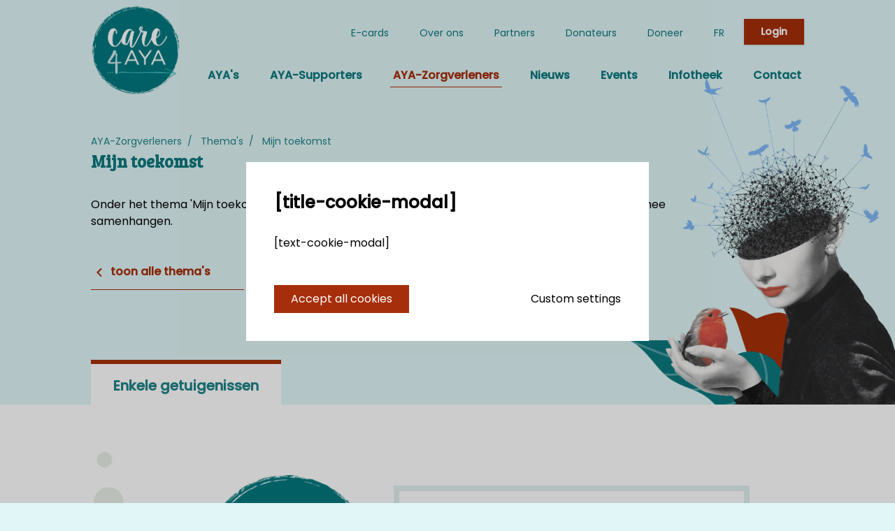

--- FILE ---
content_type: text/html; charset=UTF-8
request_url: https://www.care4aya.be/doelgroep/zorgverleners/theme/mijn-toekomst
body_size: 4039
content:
<!DOCTYPE html>
<html lang="en">

<head>
    <meta charset="utf-8">
    <meta name="viewport" content="width=device-width, initial-scale=1">

    <link rel="stylesheet" href="/dist/front/css/main.css?id=96bbd5d412ad5b5a4173">
    <link href="https://fonts.googleapis.com/css2?family=Bree+Serif&family=Poppins:wght@400;500&display=swap" rel="stylesheet">
    <link rel="apple-touch-icon" sizes="180x180" href="/apple-touch-icon.png">
    <link rel="icon" type="image/png" sizes="32x32" href="/favicon-32x32.png">
    <link rel="icon" type="image/png" sizes="16x16" href="/favicon-16x16.png">
    <link rel="manifest" href="/site.webmanifest">
    <link rel="mask-icon" href="/safari-pinned-tab.svg" color="#5bbad5">
    <meta name="msapplication-TileColor" content="#da532c">
    <meta name="theme-color" content="#ffffff">

    <title>AYA-Zorgverleners - Mijn toekomst</title>
</head>

<body class="leading-normal tracking-normal">
    
            <nav id="header" class="w-full ">
	<div class="w-full container mx-auto flex flex-wrap items-center justify-between mt-0 py-2">
		<div class="flex flex-col ">
			<a class="toggleColour leading-none no-underline hover:no-underline font-semibold text-2xl lg:text-4xl"
				href="https://www.care4aya.be">
				<img src="/img/care_logoround_cmyk.png" alt="Care4AYA" class="inline-block h-32">
			</a>
		</div>

		<div class="block lg:hidden pr-4">
			<button id="nav-toggle" class="flex items-center p-1 text-orange-800 hover:text-gray-900 z-30 relative" onclick="document.getElementById('nav-content').classList.toggle('hidden')">
				<svg class="fill-current h-6 w-6" viewBox="0 0 20 20" xmlns="http://www.w3.org/2000/svg">
					<title>Menu</title>
					<path d="M0 3h20v2H0V3zm0 6h20v2H0V9zm0 6h20v2H0v-2z" />
				</svg>
			</button>
		</div>

		<div class="w-full flex-grow flex-col lg:flex lg:items-center hidden lg:w-auto absolute top-0 left-0 w-screen h-screen lg:block lg:relative lg:w-auto lg:h-auto lg:mt-0 bg-white lg:bg-transparent text-secondary-600 p-4 pt-12 lg:p-0 z-20"
			id="nav-content">
			<div class="w-full flex flex-col lg:flex-row justify-end mb-6 mt-2 text-sm">
				<ul class="list-reset lg:flex-row flex-col justify-end flex items-center">
					<li class="mr-3">
						<a class="inline-block pt-2 pb-1 px-1 mx-3 border-b text-secondary-600 hover:text-primary-500 border-transparent hover:border-primary-500"
							href="https://www.care4aya.be/e-cards">E-cards</a>
					</li>
					<li class="mr-3">
						<a class="inline-block pt-2 pb-1 px-1 mx-3 border-b text-secondary-600 hover:text-primary-500 border-transparent hover:border-primary-500"
							href="https://www.care4aya.be/over-ons">Over ons</a>
					</li>
					<li class="mr-3">
						<a class="inline-block pt-2 pb-1 px-1 mx-3 border-b text-secondary-600 hover:text-primary-500 border-transparent hover:border-primary-500"
							href="https://www.care4aya.be/partners">Partners</a>
					</li>
					<li class="mr-3">
						<a class="inline-block pt-2 pb-1 px-1 mx-3 border-b text-secondary-600 hover:text-primary-500 border-transparent hover:border-primary-500"
							href="https://www.care4aya.be/donateurs">Donateurs</a>
					</li>
					<li class="mr-3">
						<a class="inline-block pt-2 pb-1 px-1 mx-3 border-b text-secondary-600 hover:text-primary-500 border-transparent hover:border-primary-500"
							href="https://www.care4aya.be/doneer">Doneer</a>
					</li>
					<li class="mr-3">
						<a class="inline-block pt-2 pb-1 px-1 mx-3 border-b text-secondary-600 hover:text-primary-500 border-transparent hover:border-primary-500"
							href="https://www.care4aya.be/fr">FR</a>
					</li>
				</ul>
								<a id="navAction"
					class="mx-auto lg:mx-0 hover:underline bg-primary-500 text-white font-semibold mt-4 lg:mt-0 py-2 px-6 shadow"
					href="https://www.care4aya.be/account/login">Login</a>
							</div>
			<ul class="list-reset lg:flex-row flex-col justify-end flex w-full items-center">
								<li class="lg:mr-3">
					<a class="inline-block font-semibold pt-2 pb-1 px-1 mx-3 border-b text-secondary-600 hover:text-primary-500 border-transparent hover:border-primary-500"
						href="https://www.care4aya.be/doelgroep/ayas">AYA&#039;s</a>
				</li>
								<li class="lg:mr-3">
					<a class="inline-block font-semibold pt-2 pb-1 px-1 mx-3 border-b text-secondary-600 hover:text-primary-500 border-transparent hover:border-primary-500"
						href="https://www.care4aya.be/doelgroep/familie-vrienden">AYA-Supporters</a>
				</li>
								<li class="lg:mr-3">
					<a class="inline-block font-semibold pt-2 pb-1 px-1 mx-3 border-b text-primary-500 border-primary-500"
						href="https://www.care4aya.be/doelgroep/zorgverleners">AYA-Zorgverleners</a>
				</li>
								<li class="lg:mr-3">
					<a class="inline-block font-semibold pt-2 pb-1 px-1 mx-3 border-b text-secondary-600 hover:text-primary-500 border-transparent hover:border-primary-500"
						href="https://www.care4aya.be/nieuws">Nieuws</a>
				</li>
				<li class="lg:mr-3">
					<a class="inline-block font-semibold pt-2 pb-1 px-1 mx-3 border-b text-secondary-600 hover:text-primary-500 border-transparent hover:border-primary-500"
						href="https://www.care4aya.be/events">Events</a>
				</li>
				<li class="lg:mr-3">
					<a class="inline-block font-semibold pt-2 pb-1 px-1 mx-3 border-b text-secondary-600 hover:text-primary-500 border-transparent hover:border-primary-500"
						href="https://www.care4aya.be/infotheek">Infotheek</a>
				</li>
				<li class="">
					<a class="inline-block font-semibold pt-2 pb-1 px-1 lg:pl-1 mx-3 lg:mr-0 border-b text-secondary-600 hover:text-primary-500 border-transparent hover:border-primary-500"
						href="https://www.care4aya.be/contact">Contact</a>
				</li>
			</ul>
		</div>
	</div>
</nav>    
    <div class="relative">
    <div class="container pt-12 pb-32">
        <ul class="breadcrumb">
    <li><a href="https://www.care4aya.be/doelgroep/zorgverleners" class="hover:underline hover:text-primary-500">AYA-Zorgverleners</a></li>
    <li><a href="https://www.care4aya.be/doelgroep/zorgverleners" class="hover:underline hover:text-primary-500">Thema's</a></li>
    <li>Mijn toekomst</li>
</ul>
        <h1 class="w-title text-2xl font-semibold mb-8">
            Mijn toekomst        </h1>

        <div class="flex flex-col w-full mb-12 pr-48">
    <p>Onder het thema 'Mijn toekomst' kan je informatie terugvinden omtrent enkele topics die hier nauw mee samenhangen. </p>
</div>

        <div class="flex flex-col md:flex-row -mx-6">
            <div class="md:w-1/4 flex flex-col px-6 mb-6">
                <ul class="list-reset flex flex-wrap font-semibold text-primary-500">
                                        <a class="mb-2 mr-2 md:mr-0 w-full border-b border-primary-500 pb-3 mb-3 hover:text-secondary-600 hover:border-secondary-600" href="https://www.care4aya.be/doelgroep/zorgverleners">
                        <svg role="img" class="svg-icon svg-icon__front w-6 h-6">
    <use xlink:href="/svg-map/front.svg#arrow-left" href="/svg-map/front.svg#arrow-left"></use>
</svg> toon alle thema's
                    </a>
                                    </ul>
            </div>
            <div class="md:w-3/4 flex flex-col px-6">
                <div class="flex flex-row flex-wrap -mx-2">
    
    <div class="flex w-full">
            </div>
</div>
            </div>
        </div>
    </div>
    <img src="/img/bg-hero.png" srcset="/img/bg-hero@2x.png" alt="Care4AYA - hero" class="audience__hero__image">
</div>

    <main>
        <div class="container pb-1">
    <h2 class="border-primary-500 border-t-6 py-4 px-8 inline-block relative bg-white font-semibold text-xl"
        style="top:-4rem">
        Enkele getuigenissen
    </h2>
    <div class="testimonial__card__overview  ">
    <div class="testimonial__card__random pt-12 flex flex-col md:flex-row max-w-3xl mx-auto  mb-20">
        <div class="md:w-2/5 -mt-12 z-10 relative">
            <img src="/static/w:500-h:500-m:resize-bg:fff-p:50/img/care_logoround_cmyk.png" alt="Placeholder Care4AYA" class="md:mb-3">

            <div class="testimonial__card__random__author">
                
            </div>

                    </div>
        <div class="md:w-3/5 p-12 relative bg-white">
            <div class="testimonial__card__random__box"></div>
                        <div class="text-secondary-600 text-lg font-semibold mb-6">
                Haarverlies
            </div>
            
                        <div class="w-text">
                Haarverlies vond ik zo lastig. Ik had vooral het gevoel dat je daardoor echt ziet dat er iets scheelt...
            </div>
                    </div>
    </div>
</div>
</div>
    </main>

            <footer class="bg-secondary-600 text-white pt-24">
    <div class="container">
        <div class="flex flex-row -mx-4 pb-6">
            <div class="w-full flex flex-col md:flex-row">
                <div class="flex-col pb-16 md:pb-8 px-4 md:w-1/4">
                    <p class="mb-6 font-semibold text-lg">Care4AYA vzw</p>
                    <ul class="list-reset mb-6">
                        <li class="mb-2 mr-2 block md:mr-0">
                            Campus UZ Gent <br>
                            postbus Care4AYA <br>
                            C. Heymanslaan 10 <br>
                            9000 Gent <br>
                        </li>
                        <li class="mt-4 mr-2 block md:mr-0">
                            <a href="mailto:info@care4aya.be" class="no-underline">Mail <span
                                    class="hover:underline">info@care4aya.be</span></a>
                        </li>
                        <li class="mt-4 mr-2 block md:mr-0">
                            <span class="text-sm">Ondernemingsn°</span> 0693.976.305<br>
                            
                        </li>
                        <li class="mt-8 mr-2 block md:mr-0">
                                                        <a href="https://www.facebook.com/Care4AYA/" class="mr-3" target="_blank"><svg role="img" class="svg-icon svg-icon__front w-6 h-6">
    <use xlink:href="/svg-map/front.svg#facebook" href="/svg-map/front.svg#facebook"></use>
</svg></a>
                                                                                    <a href="https://www.instagram.com/care4ayavzw/?hl=nl" class="mr-3" target="_blank"><svg role="img" class="svg-icon svg-icon__front w-6 h-6">
    <use xlink:href="/svg-map/front.svg#instagram" href="/svg-map/front.svg#instagram"></use>
</svg></a>
                                                                                    <a href="https://twitter.com/care4aya" class="mr-3" target="_blank"><svg role="img" class="svg-icon svg-icon__front w-6 h-6">
    <use xlink:href="/svg-map/front.svg#twitter" href="/svg-map/front.svg#twitter"></use>
</svg></a>
                                                                                </li>
                    </ul>
                </div>
                <div class="flex-col pb-16 md:pb-8 px-4 md:w-1/2">
                    <p class="mb-6 font-semibold text-lg">Navigeer</p>
                    <div class="flex flex-row">
                        <ul class="list-reset pr-8 mb-6 md:w-1/2">
                                                        <li class="mb-2 mr-2 md:mr-0">
                                <a href="https://www.care4aya.be/doelgroep/ayas"
                                    class="no-underline hover:underline">AYA&#039;s</a>
                            </li>
                                                        <li class="mb-2 mr-2 md:mr-0">
                                <a href="https://www.care4aya.be/doelgroep/familie-vrienden"
                                    class="no-underline hover:underline">AYA-Supporters</a>
                            </li>
                                                        <li class="mb-2 mr-2 md:mr-0">
                                <a href="https://www.care4aya.be/doelgroep/zorgverleners"
                                    class="no-underline hover:underline">AYA-Zorgverleners</a>
                            </li>
                                                        <li class="mb-2 mr-2 md:mr-0">
                                <a href="https://www.care4aya.be/nieuws" class="no-underline hover:underline">Nieuws</a>
                            </li>
                            <li class="mb-2 mr-2 md:mr-0">
                                <a href="https://www.care4aya.be/events" class="no-underline hover:underline">Events</a>
                            </li>
                            <li class="mb-2 mr-2 md:mr-0">
                                <a href="https://www.care4aya.be/infotheek" class="no-underline hover:underline">Infotheek</a>
                            </li>
                            <li class="mb-2 mr-2 md:mr-0">
                                <a href="https://www.care4aya.be/contact" class="no-underline hover:underline">Contact</a>
                            </li>
                        </ul>
                        <ul class="list-reset pr-8 mb-6 w-1/2">
                            <li class="mb-2 mr-2 md:mr-0">
                                <a href="https://www.care4aya.be/e-cards" class="no-underline hover:underline">E-cards</a>
                            </li>
                            <li class="mb-2 mr-2 md:mr-0">
                                <a href="https://www.care4aya.be/over-ons" class="no-underline hover:underline">Over ons</a>
                            </li>
                            <li class="mb-2 mr-2 md:mr-0">
                                <a href="https://www.care4aya.be/partners" class="no-underline hover:underline">Partners</a>
                            </li>
                            <li class="mb-2 mr-2 md:mr-0">
                                <a href="https://www.care4aya.be/donateurs" class="no-underline hover:underline">Donateurs</a>
                            </li>
                            <li class="mb-2 mr-2 md:mr-0">
                                <a href="https://www.care4aya.be/doneer" class="no-underline hover:underline">Doneer</a>
                            </li>
                        </ul>
                    </div>
                </div>
                <div class="flex-col pb-16 md:pb-8 px-4 md:w-1/4">
                    <p class="mb-6 font-semibold text-lg">Heb je al een account? Log dan hier in</p>
                    <a class="mx-auto lg:mx-0 hover:underline bg-white text-secondary-600 mt-4 lg:mt-0 py-2 px-6"
                        href="https://www.care4aya.be/account/login">Login</a>
                </div>
            </div>
        </div>
    </div>
    <div class="container mx-auto py-4 px-8 text-sm text-gray-200 text-center border-teal-600 border-t">
        <a href="https://www.care4aya.be/privacy-voorwaarden" class="mx-3 hover:underline">Privacy voorwaarden</a>
        <a href="https://www.care4aya.be/cookie-policy" class="mx-3 hover:underline">Cookie policy</a>
        <span class="mx-3">website by <a href="https://www.digicreate.be/" target="_blank"
                class="hover:underline">digicreate.be</a></span>
        <span class="mx-3">icons by <a href="https://www.freepik.com/" target="_blank"
                class="hover:underline">freepik.com</a></span>
    </div>
</footer>    
    <div class="cookie-modal max-h-screen p-5">
    <div class="modal-container bg-white w-11/12 md:max-w-xl mx-auto overflow-y-auto max-h-full">
        <div class="modal-content py-10 text-left px-10" id="body-cookie-info">
            <div class="flex justify-between items-center pb-3">
                <p class="text-2xl font-semibold">[title-cookie-modal]</p>
            </div>

            <p>[text-cookie-modal]</p>

            <div class="flex justify-between mt-8">
                <div class="hover:underline mt-4 bg-primary-500 text-white py-2 px-6 inline-block" id="btn-accept-all">
                    <button>Accept all cookies</button>
                </div>
                <div class="hover:underline mt-4 bg-white-500 py-2 inline-block cursor-pointer" id="btn-cookie-settings">Custom settings</div>
            </div>
        </div>
        <div class="modal-content py-10 text-left px-10 hidden" id="body-cookie-settings">
            <div class="flex justify-between items-center pb-3">
                <p class="text-2xl font-semibold">Cookie types</p>
            </div>

            <article class="border-b">
                <header class="flex justify-between items-center py-5 cursor-pointer select-none">
                    <span class="text-gray-darkest font-semibold hover:text-black w-full" onclick="toggleBody(this)">
                        <svg class="mr-3 w-3 h-3 rotate-90 transform">
                            <use xlink:href="#svg-arrow"></use>
                        </svg>
                        Functional cookies (necessary)
                    </span>
                    <div class="w-7 h-7 text-xs text-right pl-4 whitespace-no-wrap">
                        ALWAYS ON
                    </div>
                </header>
                <div class="pb-5 text-gray-darkest hidden">
                    <p>[text-functional-cookies]</p>
                </div>
            </article>
            <article class="border-b">
                <header class="flex justify-between items-center py-5 cursor-pointer select-none">
                    <span class="text-gray-darkest font-semibold hover:text-black w-full" onclick="toggleBody(this)">
                        <svg class="mr-3 w-3 h-3 rotate-90 transform">
                            <use xlink:href="#svg-arrow"></use>
                        </svg>
                        Preference cookies
                    </span>
                    <div class="w-7 h-7">
                        <span class="rounded-full flex items-center cursor-pointer w-12 bg-gray-500 justify-start" onclick="toggleSwitch(1, this)">
                            <span class="rounded-full border w-6 h-6 border-gray shadow-inner bg-white shadow">
                            </span>
                        </span>
                    </div>
                </header>
                <div class="pb-5 text-gray-darkest hidden">
                    <p>[text-preference-cookies]</p>
                </div>
            </article>
            <article class="border-b">
                <header class="flex justify-between items-center py-5 cursor-pointer select-none">
                    <span class="text-gray-darkest font-semibold hover:text-black w-full" onclick="toggleBody(this)">
                        <svg class="mr-3 w-3 h-3 rotate-90 transform">
                            <use xlink:href="#svg-arrow"></use>
                        </svg>
                        Analytical cookies
                    </span>
                    <div class="w-7 h-7">
                        <span class="rounded-full flex items-center cursor-pointer w-12 bg-gray-500 justify-start" onclick="toggleSwitch(2, this)">
                            <span class="rounded-full border w-6 h-6 border-gray shadow-inner bg-white shadow">
                            </span>
                        </span>
                    </div>
                </header>
                <div class="pb-5 text-gray-darkest hidden">
                    <p>[text-analytical-cookies]</p>
                </div>
            </article>
            <article class="border-b">
                <header class="flex justify-between items-center py-5 cursor-pointer select-none">
                    <span class="text-gray-darkest font-semibold hover:text-black w-full" onclick="toggleBody(this)">
                        <svg class="mr-3 w-3 h-3 rotate-90 transform">
                            <use xlink:href="#svg-arrow"></use>
                        </svg>
                        Tracking cookies
                    </span>
                    <div class="w-7 h-7">

                        <span class="rounded-full flex items-center cursor-pointer w-12 bg-gray-500 justify-start" onclick="toggleSwitch(3, this)">
                            <span class="rounded-full border w-6 h-6 border-gray shadow-inner bg-white shadow">
                            </span>
                        </span>

                    </div>
                </header>
                <div class="pb-5 text-gray-darkest hidden">
                    <p>[text-tracking-cookies]</p>
                </div>
            </article>
            <article class="border-b">
                <header class="flex justify-between items-center py-5 cursor-pointer select-none">
                    <span class="text-gray-darkest font-semibold hover:text-black w-full" onclick="toggleBody(this)">
                        <svg class="mr-3 w-3 h-3 rotate-90 transform">
                            <use xlink:href="#svg-arrow"></use>
                        </svg>
                        Social media cookies
                    </span>
                    <div class="w-7 h-7">
                        <span class="rounded-full flex items-center cursor-pointer w-12 bg-gray-500 justify-start" onclick="toggleSwitch(4, this)">
                            <span class="rounded-full border w-6 h-6 border-gray shadow-inner bg-white shadow">
                            </span>
                        </span>
                    </div>
                </header>
                <div class="pb-5 text-gray-darkest hidden">
                    <p>[text-social-media-cookies]</p>
                </div>
            </article>

            <div class="flex justify-between mt-8">
                <div class="hover:underline mt-4 bg-primary-500 text-white py-2 px-6 inline-block" id="btn-accept-custom">
                    <button>Change cookie preferences</button>
                </div>
                <div class="hover:underline mt-4 bg-white-500 py-2 inline-block cursor-pointer" id="btn-cookie-home">Back</div>
            </div>
        </div>
    </div>
</div>

<script>
    function setCookie(c_name, c_value, exdays) {
        var d = new Date();
        if (exdays == undefined) {
            exdays = 60;
            d.setTime(d.getTime() + (exdays * 24 * 60 * 60 * 1000));
        }

        var expires = "expires=" + d.toUTCString();
        document.cookie = c_name + "=" + c_value + ";" + expires + ";path=/"
    }

    var data = [1, 0, 0, 0, 0];

    document.getElementById("btn-cookie-settings").onclick = function() {
        document.getElementById("body-cookie-info").classList.add('hidden');
        document.getElementById("body-cookie-settings").classList.remove('hidden');
    };

    document.getElementById("btn-accept-all").onclick = function() {
        setCookie('accept_cookies', '11111');

        window.location = window.location.origin + window.location.pathname;
    };

    document.getElementById("btn-accept-custom").onclick = function() {
        setCookie('accept_cookies', data.join(''));

        window.location = window.location.origin + window.location.pathname;
    };
    
    document.getElementById("btn-cookie-home").onclick = function() {
        document.getElementById("body-cookie-info").classList.remove('hidden');
        document.getElementById("body-cookie-settings").classList.add('hidden');
    };

    window.toggleSwitch = function(index, el) {
        if (el.classList.contains('bg-secondary-600')) {
            data[index] = 0;
            el.className = "rounded-full flex items-center cursor-pointer w-12 bg-gray-500 justify-start"
        } else {
            data[index] = 1;
            el.className = "rounded-full flex items-center cursor-pointer w-12 bg-secondary-600 justify-end"
        }
    }

    window.toggleBody = function(el) {
        el.parentElement.parentElement.lastElementChild.classList.toggle('hidden')
    }
</script>
</body>

</html>

--- FILE ---
content_type: image/svg+xml
request_url: https://www.care4aya.be/svg/bg-testimonial.svg
body_size: 7515
content:
<svg xmlns="http://www.w3.org/2000/svg" width="428.5" height="368.818" viewBox="0 0 428.5 368.818">
  <g id="Group_288" data-name="Group 288" transform="translate(-27 -1637.734)">
    <g id="Group_285" data-name="Group 285" transform="translate(118 1793.144) rotate(-39)">
      <path id="Path_316" data-name="Path 316" d="M91.785,201.407c-8.463-5.282-17.522-10.151-21-20.486-4.827-14.314,4.394-15.878,10.369-28.125-21.471-8.31-40.419-9.09-55.556-30.875-14.91-21.45-2.684-37.8,21.4-35.386C50.3,86.865,27.745,70.854,23.9,68.12,15.385,62.07,8.47,52.36,4.2,42.938-3.527,25.869-2,2.733,20.759.163,40.481-2.066,50.643,19.011,59.125,33.748c3.81,6.618,8.2,15.075,10.462,22.606,9.8-8.9,12.846-24.461,27.952-14.255,10.534,7.127,14.429,26.531,10.192,37.853,15.462-1.788,23.743-6.126,36.973,3.212,8.551,6.035,17.365,16.894,23.363,26.557,13.656,22,38.841,104.924,43.846,132.164C211.911,241.885,109.5,212.466,91.785,201.407Z" transform="translate(0 32.719)" fill="#a62f09"/>
      <path id="Path_317" data-name="Path 317" d="M91.785,201.407c-8.463-5.282-17.522-10.151-21-20.486-4.827-14.314,4.394-15.878,10.369-28.125-21.471-8.31-40.419-9.09-55.556-30.875-14.91-21.45-2.684-37.8,21.4-35.386C50.3,86.865,27.745,70.854,23.9,68.12,15.385,62.07,8.47,52.36,4.2,42.938-3.527,25.869-2,2.733,20.759.163,40.481-2.066,50.643,19.011,59.125,33.748c3.81,6.618,8.2,15.075,10.462,22.606,9.8-8.9,12.846-24.461,27.952-14.255,10.534,7.127,14.429,26.531,10.192,37.853,15.462-1.788,23.743-6.126,36.973,3.212,8.551,6.035,17.365,16.894,23.363,26.557,13.656,22,38.841,104.924,43.846,132.164C211.911,241.885,109.5,212.466,91.785,201.407Z" transform="translate(0 32.719)" fill="#fff" opacity="0.3"/>
      <g id="Group_197" data-name="Group 197" transform="translate(1.138 37.607)">
        <path id="Path_318" data-name="Path 318" d="M.591,2.405l28.091.117,0-2.4L0,0C.183.808.371,1.611.591,2.405Z" transform="translate(0 28.899)" fill="#fff"/>
        <path id="Path_319" data-name="Path 319" d="M96.607,126.382l-1.615-2.151L81.568,106.375,47.055,58.785l4.42-31.541q-.856-1.5-1.74-3.06l-4.7,33.572L35.746,44.486,41,10.19c-.59-.813-1.2-1.615-1.829-2.394L34.191,43.328,1.627,0A19.878,19.878,0,0,0,0,1.409L78.879,106.369l-65.446-.139c.212.706.463,1.422.742,2.149l66.321.136,11.8,15.713-67.752-.141c.717.76,1.442,1.453,2.172,2.151l67.193.139,75.035,99.848c1.174.359,2.345.714,3.485,1.059Z" transform="translate(5.593 0)" fill="#fff"/>
        <path id="Path_320" data-name="Path 320" d="M12.039.507A13.6,13.6,0,0,0,9.786,0L0,64.5l2.29.3Z" transform="translate(79.015 33.983)" fill="#fff"/>
      </g>
      <g id="Group_214" data-name="Group 214" transform="translate(48.346 0)">
        <g id="Group_198" data-name="Group 198" transform="translate(44.25 27.537)">
          <path id="Path_321" data-name="Path 321" d="M112.888,213.235C32.4,181.751.312,2.221,0,.413L2.376,0c.316,1.8,32.153,180,111.392,211Z" transform="translate(0 0)" fill="#0b797e"/>
        </g>
        <g id="Group_199" data-name="Group 199" transform="translate(127.325 174.063)">
          <path id="Path_322" data-name="Path 322" d="M0,43.963C.047,44.765,1.513.359,21.638,0S.047,44.765.047,44.765Z" transform="translate(0 0)" fill="#0b797e"/>
        </g>
        <g id="Group_200" data-name="Group 200" transform="translate(108.455 152.465)">
          <path id="Path_323" data-name="Path 323" d="M0,45.7S9.882-6.441,26.406.666,0,45.7,0,45.7Z" transform="translate(0 0)" fill="#0b797e"/>
        </g>
        <g id="Group_201" data-name="Group 201" transform="translate(93.353 124.555)">
          <path id="Path_324" data-name="Path 324" d="M0,47.8S14.372-8.853,34.928,1.194C50.492,8.8,0,47.8,0,47.8Z" transform="translate(0 0)" fill="#0b797e"/>
        </g>
        <g id="Group_202" data-name="Group 202" transform="translate(72.82 79.791)">
          <path id="Path_325" data-name="Path 325" d="M0,45.488S8.944-9.017,25.655,1.3,0,45.488,0,45.488Z" transform="translate(0 0)" fill="#0b797e"/>
        </g>
        <g id="Group_203" data-name="Group 203" transform="translate(78.808 104.477)">
          <path id="Path_326" data-name="Path 326" d="M0,39.477S22-11.865,35.328,2.554C44.285,12.267,0,39.477,0,39.477Z" transform="translate(0 0)" fill="#0b797e"/>
        </g>
        <g id="Group_204" data-name="Group 204" transform="translate(62.089 43.745)">
          <path id="Path_327" data-name="Path 327" d="M0,49.121S11.077-10.345,27.878,1.581,0,49.121,0,49.121Z" transform="translate(0 0)" fill="#0b797e"/>
        </g>
        <g id="Group_205" data-name="Group 205" transform="translate(53.534 16.264)">
          <path id="Path_328" data-name="Path 328" d="M0,40.018S3.5-10.95,13.931,2.154,0,40.018,0,40.018Z" transform="translate(0 0)" fill="#0b797e"/>
        </g>
        <g id="Group_206" data-name="Group 206" transform="translate(31.208 0)">
          <path id="Path_329" data-name="Path 329" d="M16.769,43.713S-10.588,2.582,4.582.1,16.769,43.713,16.769,43.713Z" transform="translate(0)" fill="#0b797e"/>
        </g>
        <g id="Group_207" data-name="Group 207" transform="translate(14.612 32.138)">
          <path id="Path_330" data-name="Path 330" d="M38.922,24.144S-8.93,18.859,1.483,3.741,38.922,24.144,38.922,24.144Z" transform="translate(0 0)" fill="#0b797e"/>
        </g>
        <g id="Group_208" data-name="Group 208" transform="translate(6.079 54.819)">
          <path id="Path_331" data-name="Path 331" d="M53.089,29.348S-2.782,24.5.108,5C3.017-14.506,53.089,29.348,53.089,29.348Z" transform="translate(0 0)" fill="#0b797e"/>
        </g>
        <g id="Group_209" data-name="Group 209" transform="translate(3.146 81.166)">
          <path id="Path_332" data-name="Path 332" d="M66.428,29.8S-7.114,25.974.562,5.392,66.428,29.8,66.428,29.8Z" transform="translate(0 0)" fill="#0b797e"/>
        </g>
        <g id="Group_210" data-name="Group 210" transform="translate(0 113.536)">
          <path id="Path_333" data-name="Path 333" d="M79.139,23.465S-1.883,29.746.033,7.073,79.139,23.465,79.139,23.465Z" transform="translate(0 0)" fill="#0b797e"/>
        </g>
        <g id="Group_211" data-name="Group 211" transform="translate(20.704 174.738)">
          <path id="Path_334" data-name="Path 334" d="M77.8,4.654S2.042-9.5.037,11.57,77.8,4.654,77.8,4.654Z" transform="translate(0 0)" fill="#0b797e"/>
        </g>
        <g id="Group_212" data-name="Group 212" transform="translate(14.799 143.819)">
          <path id="Path_335" data-name="Path 335" d="M68.5,10.338S4.18-11.883.161,8.831,68.5,10.338,68.5,10.338Z" transform="translate(0 0)" fill="#0b797e"/>
        </g>
        <g id="Group_213" data-name="Group 213" transform="translate(47.312 193.877)">
          <path id="Path_336" data-name="Path 336" d="M59.3.36S-7.016-3.868.611,16.646,61.142,4.289,61.142,4.289Z" transform="translate(0 0)" fill="#0b797e"/>
        </g>
      </g>
    </g>
    <path id="Path_339" data-name="Path 339" d="M2936.389,1760.423a8.765,8.765,0,1,1-8.765-8.765A8.765,8.765,0,0,1,2936.389,1760.423Z" transform="translate(-2769.875 -38.038)" fill="#fff"/>
    <path id="Path_340" data-name="Path 340" d="M2875.37,1676.914a16.589,16.589,0,1,1-16.588-16.59A16.588,16.588,0,0,1,2875.37,1676.914Z" transform="translate(-2815.192 -3.908)" fill="#fff" opacity="0.3"/>
    <path id="Path_353" data-name="Path 353" d="M2931.617,1729.122a21.207,21.207,0,1,1-21.207-21.206A21.208,21.208,0,0,1,2931.617,1729.122Z" transform="translate(-2744.04 -19.906)" fill="#91af87" opacity="0.2"/>
    <path id="Path_354" data-name="Path 354" d="M2894.4,1693.107a11.1,11.1,0,1,1-11.1-11.1A11.1,11.1,0,0,1,2894.4,1693.107Z" transform="translate(-2722.758 -44.271)" fill="#91af87" opacity="0.2"/>
  </g>
</svg>


--- FILE ---
content_type: image/svg+xml
request_url: https://www.care4aya.be/svg-map/front.svg
body_size: 1892
content:
<svg xmlns="http://www.w3.org/2000/svg" style="display: none;">
        <symbol id="linkedin" viewBox="0 0 19.7 19.656">
        <title>linkedin</title>
        <desc>linkedin</desc>
        
  <path id="Path_150" data-name="Path 150" d="M131.736,706.054h4.087v13.129h-4.087Zm2.045-6.527a2.366,2.366,0,1,1-2.368,2.365,2.367,2.367,0,0,1,2.368-2.365" transform="translate(-131.413 -699.527)"/>
  <path id="Path_151" data-name="Path 151" d="M152.733,718.814h3.914v1.794h.056a4.29,4.29,0,0,1,3.863-2.12c4.132,0,4.9,2.718,4.9,6.254v7.2h-4.079V725.56c0-1.524-.03-3.482-2.122-3.482-2.125,0-2.449,1.658-2.449,3.37v6.5h-4.078Z" transform="translate(-145.761 -712.287)" />

    </symbol>
        <symbol id="twitter" viewBox="0 0 26.172 21.269">
        <title>twitter</title>
        <desc>twitter</desc>
        
  <path id="Path_146" data-name="Path 146" d="M26.172,701.154a10.7,10.7,0,0,1-3.084.846,5.376,5.376,0,0,0,2.36-2.971,10.724,10.724,0,0,1-3.408,1.3,5.376,5.376,0,0,0-9.152,4.9,15.232,15.232,0,0,1-11.067-5.61,5.379,5.379,0,0,0,1.661,7.169,5.341,5.341,0,0,1-2.431-.671v.068a5.374,5.374,0,0,0,4.306,5.265,5.346,5.346,0,0,1-2.425.092,5.376,5.376,0,0,0,5.015,3.729,10.768,10.768,0,0,1-6.668,2.3A11.035,11.035,0,0,1,0,717.494a15.2,15.2,0,0,0,8.233,2.411,15.171,15.171,0,0,0,15.276-15.277c0-.232-.006-.464-.015-.7A10.939,10.939,0,0,0,26.172,701.154Z" transform="translate(0 -698.637)"/>

    </symbol>
        <symbol id="instagram" viewBox="0 0 25.623 25.624">
        <title>instagram</title>
        <desc>instagram</desc>
        
                                                                <g id="Group_118" data-name="Group 118" transform="translate(0)">
                                                                    <path id="Path_147" data-name="Path 147" d="M-108.677,718.434h-11.038a7.3,7.3,0,0,1-7.293-7.293V700.1a7.3,7.3,0,0,1,7.293-7.293h11.038a7.3,7.3,0,0,1,7.293,7.293v11.038A7.3,7.3,0,0,1-108.677,718.434Zm-11.038-23.427a5.1,5.1,0,0,0-5.1,5.1v11.038a5.1,5.1,0,0,0,5.1,5.1h11.038a5.1,5.1,0,0,0,5.1-5.1V700.1a5.1,5.1,0,0,0-5.1-5.1Z" transform="translate(127.007 -692.81)" />
                                                                </g>
                                                                <g id="Group_119" data-name="Group 119" transform="translate(6.251 6.251)">
                                                                    <path id="Path_148" data-name="Path 148" d="M-101.331,725.047a6.568,6.568,0,0,1-6.561-6.561,6.568,6.568,0,0,1,6.561-6.561,6.568,6.568,0,0,1,6.561,6.561A6.568,6.568,0,0,1-101.331,725.047Zm0-10.925a4.369,4.369,0,0,0-4.364,4.364,4.369,4.369,0,0,0,4.364,4.364,4.369,4.369,0,0,0,4.364-4.364A4.369,4.369,0,0,0-101.331,714.122Z" transform="translate(107.892 -711.925)" />
                                                                </g>
                                                                <g id="Group_120" data-name="Group 120" transform="translate(18.077 4.299)">
                                                                    <path id="Path_149" data-name="Path 149" d="M-68.576,707.533a1.576,1.576,0,0,1-1.577,1.577,1.577,1.577,0,0,1-1.577-1.577,1.577,1.577,0,0,1,1.577-1.577A1.576,1.576,0,0,1-68.576,707.533Z" transform="translate(71.729 -705.956)" />
                                                                </g>
                                                            
    </symbol>
        <symbol id="facebook" viewBox="0 0 12.015 23.139">
        <title>facebook</title>
        <desc>facebook</desc>
        
  <path id="Path_145" data-name="Path 145" d="M-205.234,708.363l.531-4.114h-4.074v-2.627c0-1.191.333-2,2.04-2h2.177V695.94a29.069,29.069,0,0,0-3.173-.162c-3.141,0-5.29,1.917-5.29,5.438v3.033h-3.552v4.114h3.552v10.554h4.246V708.363Z" transform="translate(216.576 -695.778)"/>

    </symbol>
        <symbol id="arrow-left" viewBox="0 0 24 24">
        <title>arrow-left</title>
        <desc>arrow-left</desc>
        <path d="M10.828 12l4.95 4.95-1.414 1.414L8 12l6.364-6.364 1.414 1.414z"/>
    </symbol>
        <symbol id="arrow-right" viewBox="0 0 24 24">
        <title>arrow-right</title>
        <desc>arrow-right</desc>
        <path d="M13.172 12l-4.95-4.95 1.414-1.414L16 12l-6.364 6.364-1.414-1.414z"/>
    </symbol>
        <symbol id="print" viewBox="0 0 512 512">
        <title>print</title>
        <desc>print</desc>
        <path fill="currentColor" d="M448 192V77.25c0-8.49-3.37-16.62-9.37-22.63L393.37 9.37c-6-6-14.14-9.37-22.63-9.37H96C78.33 0 64 14.33 64 32v160c-35.35 0-64 28.65-64 64v112c0 8.84 7.16 16 16 16h48v96c0 17.67 14.33 32 32 32h320c17.67 0 32-14.33 32-32v-96h48c8.84 0 16-7.16 16-16V256c0-35.35-28.65-64-64-64zm-64 256H128v-96h256v96zm0-224H128V64h192v48c0 8.84 7.16 16 16 16h48v96zm48 72c-13.25 0-24-10.75-24-24 0-13.26 10.75-24 24-24s24 10.74 24 24c0 13.25-10.75 24-24 24z" class=""></path>
    </symbol>
        <symbol id="check" viewBox="0 0 24 24">
        <title>check</title>
        <desc>check</desc>
        <path d="M10 15.172l9.192-9.193 1.415 1.414L10 18l-6.364-6.364 1.414-1.414z"/>
    </symbol>
        <symbol id="quote" viewBox="0 0 24 24">
        <title>quote</title>
        <desc>quote</desc>
        <path d="M4.583 17.321C3.553 16.227 3 15 3 13.011c0-3.5 2.457-6.637 6.03-8.188l.893 1.378c-3.335 1.804-3.987 4.145-4.247 5.621.537-.278 1.24-.375 1.929-.311 1.804.167 3.226 1.648 3.226 3.489a3.5 3.5 0 0 1-3.5 3.5c-1.073 0-2.099-.49-2.748-1.179zm10 0C13.553 16.227 13 15 13 13.011c0-3.5 2.457-6.637 6.03-8.188l.893 1.378c-3.335 1.804-3.987 4.145-4.247 5.621.537-.278 1.24-.375 1.929-.311 1.804.167 3.226 1.648 3.226 3.489a3.5 3.5 0 0 1-3.5 3.5c-1.073 0-2.099-.49-2.748-1.179z"/>
    </symbol>
        <symbol id="map-pin" viewBox="0 0 24 24">
        <title>map-pin</title>
        <desc>map-pin</desc>
        <path d="M18.364 17.364L12 23.728l-6.364-6.364a9 9 0 1 1 12.728 0zM12 15a4 4 0 1 0 0-8 4 4 0 0 0 0 8zm0-2a2 2 0 1 1 0-4 2 2 0 0 1 0 4z"/>
    </symbol>
        <symbol id="mail" viewBox="0 0 24 24">
        <title>mail</title>
        <desc>mail</desc>
        <path d="M3 3h18a1 1 0 0 1 1 1v16a1 1 0 0 1-1 1H3a1 1 0 0 1-1-1V4a1 1 0 0 1 1-1zm9.06 8.683L5.648 6.238 4.353 7.762l7.72 6.555 7.581-6.56-1.308-1.513-6.285 5.439z"/>
    </symbol>
        <symbol id="phone" viewBox="0 0 24 24">
        <title>phone</title>
        <desc>phone</desc>
        <path d="M21 16.42v3.536a1 1 0 0 1-.93.998c-.437.03-.794.046-1.07.046-8.837 0-16-7.163-16-16 0-.276.015-.633.046-1.07A1 1 0 0 1 4.044 3H7.58a.5.5 0 0 1 .498.45c.023.23.044.413.064.552A13.901 13.901 0 0 0 9.35 8.003c.095.2.033.439-.147.567l-2.158 1.542a13.047 13.047 0 0 0 6.844 6.844l1.54-2.154a.462.462 0 0 1 .573-.149 13.901 13.901 0 0 0 4 1.205c.139.02.322.042.55.064a.5.5 0 0 1 .449.498z"/>
    </symbol>
    </svg>